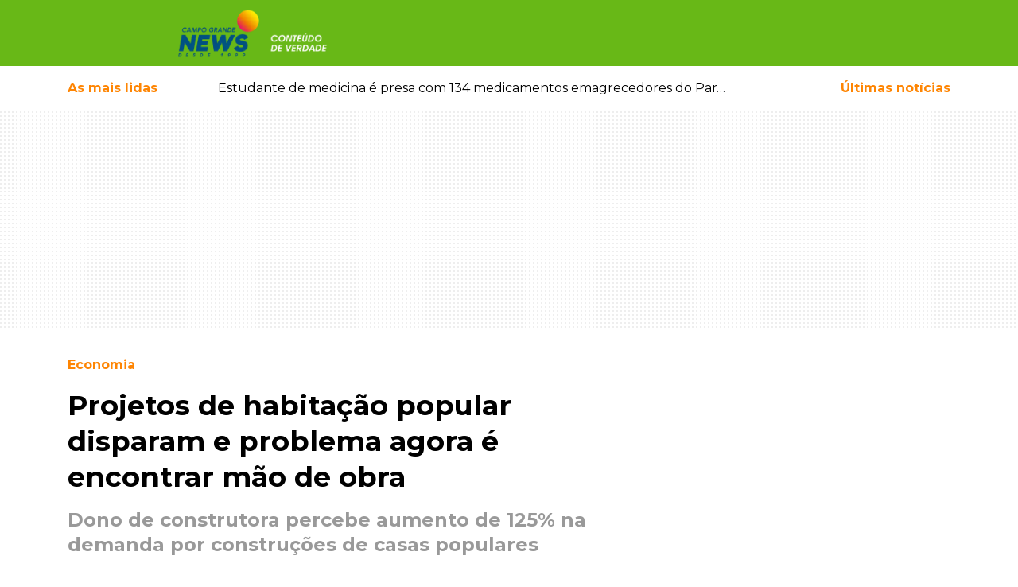

--- FILE ---
content_type: application/javascript; charset=utf-8
request_url: https://cdnjs.cloudflare.com/ajax/libs/require-text/2.0.12/text.min.js
body_size: 1506
content:
define(["module"],function(module){var text,fs,Cc,Ci,xpcIsWindows,progIds=["Msxml2.XMLHTTP","Microsoft.XMLHTTP","Msxml2.XMLHTTP.4.0"],xmlRegExp=/^\s*<\?xml(\s)+version=[\'\"](\d)*.(\d)*[\'\"](\s)*\?>/im,bodyRegExp=/<body[^>]*>\s*([\s\S]+)\s*<\/body>/im,hasLocation=typeof location!=="undefined"&&location.href,defaultProtocol=hasLocation&&location.protocol&&location.protocol.replace(/\:/,""),defaultHostName=hasLocation&&location.hostname,defaultPort=hasLocation&&(location.port||undefined),buildMap={},masterConfig=(module.config&&module.config())||{};text={version:"2.0.12",strip:function(content){if(content){content=content.replace(xmlRegExp,"");var matches=content.match(bodyRegExp);if(matches){content=matches[1]}}else{content=""}return content},jsEscape:function(content){return content.replace(/(['\\])/g,"\\$1").replace(/[\f]/g,"\\f").replace(/[\b]/g,"\\b").replace(/[\n]/g,"\\n").replace(/[\t]/g,"\\t").replace(/[\r]/g,"\\r").replace(/[\u2028]/g,"\\u2028").replace(/[\u2029]/g,"\\u2029")},createXhr:masterConfig.createXhr||function(){var xhr,i,progId;if(typeof XMLHttpRequest!=="undefined"){return new XMLHttpRequest()}else{if(typeof ActiveXObject!=="undefined"){for(i=0;i<3;i+=1){progId=progIds[i];try{xhr=new ActiveXObject(progId)}catch(e){}if(xhr){progIds=[progId];break}}}}return xhr},parseName:function(name){var modName,ext,temp,strip=false,index=name.indexOf("."),isRelative=name.indexOf("./")===0||name.indexOf("../")===0;if(index!==-1&&(!isRelative||index>1)){modName=name.substring(0,index);ext=name.substring(index+1,name.length)}else{modName=name}temp=ext||modName;index=temp.indexOf("!");if(index!==-1){strip=temp.substring(index+1)==="strip";temp=temp.substring(0,index);if(ext){ext=temp}else{modName=temp}}return{moduleName:modName,ext:ext,strip:strip}},xdRegExp:/^((\w+)\:)?\/\/([^\/\\]+)/,useXhr:function(url,protocol,hostname,port){var uProtocol,uHostName,uPort,match=text.xdRegExp.exec(url);if(!match){return true}uProtocol=match[2];uHostName=match[3];uHostName=uHostName.split(":");uPort=uHostName[1];uHostName=uHostName[0];return(!uProtocol||uProtocol===protocol)&&(!uHostName||uHostName.toLowerCase()===hostname.toLowerCase())&&((!uPort&&!uHostName)||uPort===port)},finishLoad:function(name,strip,content,onLoad){content=strip?text.strip(content):content;if(masterConfig.isBuild){buildMap[name]=content}onLoad(content)},load:function(name,req,onLoad,config){if(config&&config.isBuild&&!config.inlineText){onLoad();return}masterConfig.isBuild=config&&config.isBuild;var parsed=text.parseName(name),nonStripName=parsed.moduleName+(parsed.ext?"."+parsed.ext:""),url=req.toUrl(nonStripName),useXhr=(masterConfig.useXhr)||text.useXhr;if(url.indexOf("empty:")===0){onLoad();return}if(!hasLocation||useXhr(url,defaultProtocol,defaultHostName,defaultPort)){text.get(url,function(content){text.finishLoad(name,parsed.strip,content,onLoad)},function(err){if(onLoad.error){onLoad.error(err)}})}else{req([nonStripName],function(content){text.finishLoad(parsed.moduleName+"."+parsed.ext,parsed.strip,content,onLoad)})}},write:function(pluginName,moduleName,write,config){if(buildMap.hasOwnProperty(moduleName)){var content=text.jsEscape(buildMap[moduleName]);write.asModule(pluginName+"!"+moduleName,"define(function () { return '"+content+"';});\n")}},writeFile:function(pluginName,moduleName,req,write,config){var parsed=text.parseName(moduleName),extPart=parsed.ext?"."+parsed.ext:"",nonStripName=parsed.moduleName+extPart,fileName=req.toUrl(parsed.moduleName+extPart)+".js";text.load(nonStripName,req,function(value){var textWrite=function(contents){return write(fileName,contents)};textWrite.asModule=function(moduleName,contents){return write.asModule(moduleName,fileName,contents)};text.write(pluginName,nonStripName,textWrite,config)},config)}};if(masterConfig.env==="node"||(!masterConfig.env&&typeof process!=="undefined"&&process.versions&&!!process.versions.node&&!process.versions["node-webkit"])){fs=require.nodeRequire("fs");text.get=function(url,callback,errback){try{var file=fs.readFileSync(url,"utf8");if(file.indexOf("\uFEFF")===0){file=file.substring(1)}callback(file)}catch(e){if(errback){errback(e)}}}}else{if(masterConfig.env==="xhr"||(!masterConfig.env&&text.createXhr())){text.get=function(url,callback,errback,headers){var xhr=text.createXhr(),header;xhr.open("GET",url,true);if(headers){for(header in headers){if(headers.hasOwnProperty(header)){xhr.setRequestHeader(header.toLowerCase(),headers[header])}}}if(masterConfig.onXhr){masterConfig.onXhr(xhr,url)}xhr.onreadystatechange=function(evt){var status,err;if(xhr.readyState===4){status=xhr.status||0;if(status>399&&status<600){err=new Error(url+" HTTP status: "+status);err.xhr=xhr;if(errback){errback(err)}}else{callback(xhr.responseText)}if(masterConfig.onXhrComplete){masterConfig.onXhrComplete(xhr,url)}}};xhr.send(null)}}else{if(masterConfig.env==="rhino"||(!masterConfig.env&&typeof Packages!=="undefined"&&typeof java!=="undefined")){text.get=function(url,callback){var stringBuffer,line,encoding="utf-8",file=new java.io.File(url),lineSeparator=java.lang.System.getProperty("line.separator"),input=new java.io.BufferedReader(new java.io.InputStreamReader(new java.io.FileInputStream(file),encoding)),content="";try{stringBuffer=new java.lang.StringBuffer();line=input.readLine();if(line&&line.length()&&line.charAt(0)===65279){line=line.substring(1)}if(line!==null){stringBuffer.append(line)}while((line=input.readLine())!==null){stringBuffer.append(lineSeparator);stringBuffer.append(line)}content=String(stringBuffer.toString())}finally{input.close()}callback(content)}}else{if(masterConfig.env==="xpconnect"||(!masterConfig.env&&typeof Components!=="undefined"&&Components.classes&&Components.interfaces)){Cc=Components.classes;Ci=Components.interfaces;Components.utils["import"]("resource://gre/modules/FileUtils.jsm");xpcIsWindows=("@mozilla.org/windows-registry-key;1" in Cc);text.get=function(url,callback){var inStream,convertStream,fileObj,readData={};if(xpcIsWindows){url=url.replace(/\//g,"\\")}fileObj=new FileUtils.File(url);try{inStream=Cc["@mozilla.org/network/file-input-stream;1"].createInstance(Ci.nsIFileInputStream);inStream.init(fileObj,1,0,false);convertStream=Cc["@mozilla.org/intl/converter-input-stream;1"].createInstance(Ci.nsIConverterInputStream);convertStream.init(inStream,"utf-8",inStream.available(),Ci.nsIConverterInputStream.DEFAULT_REPLACEMENT_CHARACTER);convertStream.readString(inStream.available(),readData);convertStream.close();inStream.close();callback(readData.value)}catch(e){throw new Error((fileObj&&fileObj.path||"")+": "+e)}}}}}}return text});